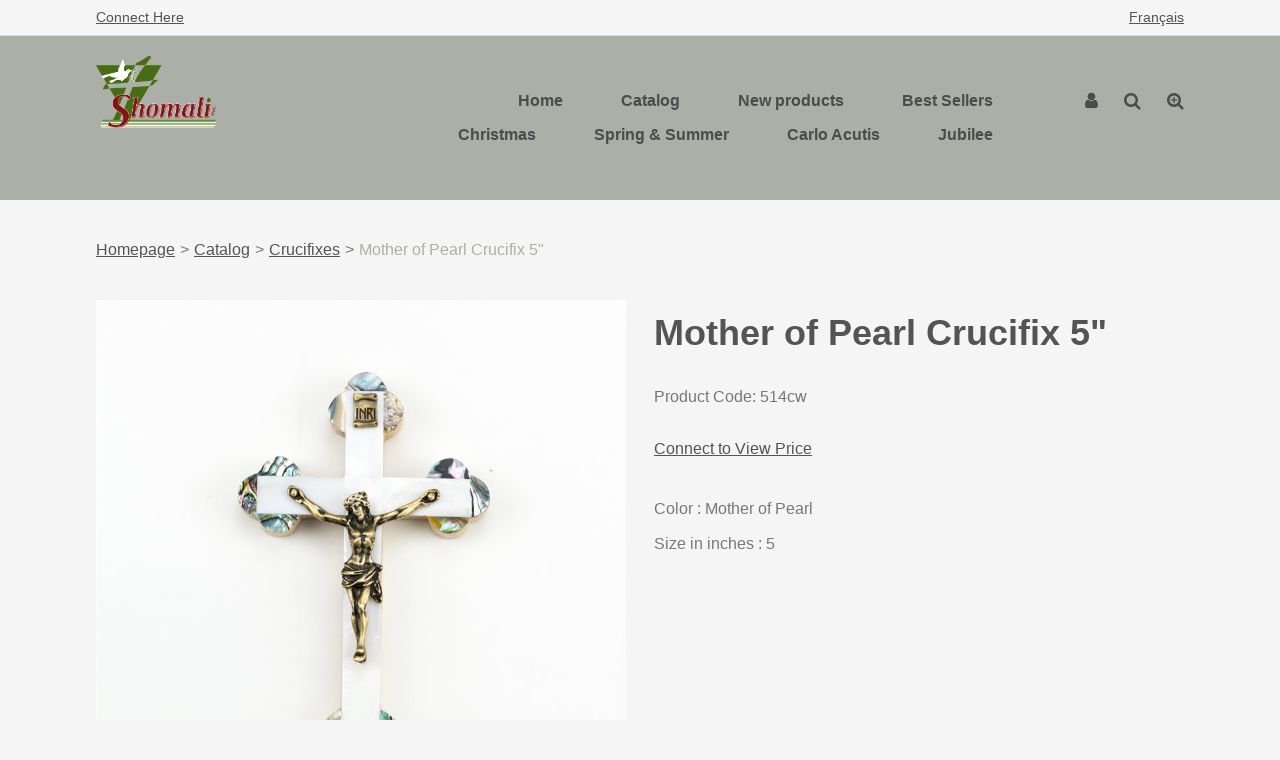

--- FILE ---
content_type: text/html; charset=utf-8
request_url: https://shomaliinc.com/mother-of-pearl-crucifix-5-514cw
body_size: 9112
content:

<!DOCTYPE html>
<!--[if IE 7]><html lang="en" class="ie ie7"><![endif]-->
<!--[if IE 8]><html lang="en" class="ie ie8"><![endif]-->
<!--[if IE 9]><html lang="en" class="ie"><![endif]-->

<!--[if gt IE 9]><!-->
<html lang="en">
<!--<![endif]-->
<head>
  <meta charset="utf-8">
  <title>Mother of Pearl Crucifix 5&quot;</title>
    <meta name="description" content="Mother of Pearl Crucifix 5&quot;" />
      <meta name="keywords" content="Mother of Pearl Crucifix 5&quot;" />
      <link rel="canonical" href="https://shomaliinc.com/mother-of-pearl-crucifix-5-514cw" />
    
  <meta content="True" name="HandheldFriendly">
  <meta name="viewport" content="width=device-width, initial-scale=1">
  <meta name="SKYPE_TOOLBAR" content="SKYPE_TOOLBAR_PARSER_COMPATIBLE" />

  <link rel="apple-touch-icon" sizes="180x180" href="/favicon.png?fv=C781C041B5821FA7D48B6C57740A3ABE" />
<link rel="icon" type="image/png" sizes="192x192" href="/favicon.png?fv=C781C041B5821FA7D48B6C57740A3ABE">
<meta name="msapplication-TileImage" content="/favicon.png?fv=C781C041B5821FA7D48B6C57740A3ABE" />


  <link rel="stylesheet" type="text/css" href="https://ct1.addthis.com/static/r07/widget110.css">
<link rel="stylesheet" href="https://shomaliinccom-2.azureedge.net/content/cssinclude.bdl?id=337" />
<link rel="stylesheet" href="https://shomaliinccom-1.azureedge.net/content/cssinclude.bdl?id=318" />


  <!--[if IE 8]><!--><script src="https://shomaliinccom-2.azureedge.net/scriptecom/html5shiv.js?fv=C5776AB906652ADD91F9D827138CDDF5"></script><!--<![endif]-->
<script src="https://shomaliinccom-2.azureedge.net/scripts/jsinclude.bdl?id=338"></script>
<script src="https://shomaliinccom-1.azureedge.net/scripts/jsinclude.bdl?id=319"></script>


  <script>var _sCurrentLanguage="en";var _sDefaultLanguage="en-US";var _sCurrentLanguageFull="en-us";var _sServerDomain="shomaliinc.com";var _sLangQueryName="lang";var _sCurrentLangQueryAndValue="lang=en-us"</script>

  

  <!-- Google tag (gtag.js) -->
<script async src="https://www.googletagmanager.com/gtag/js?id=G-Q6E82MHS2W"></script>
<script>
  window.dataLayer = window.dataLayer || [];
  function gtag(){dataLayer.push(arguments);}
  gtag('js', new Date());

  gtag('config', 'G-Q6E82MHS2W');
</script>


  
<script>
  function PageHeadMetadata() { }


  $(document).ready(function () {
    var facebookPixelEnabled = false;
    var googleTagManagerEnabled = false;
    var googleTagManagerEnhancedEnabled = false;
    var gtmBuiltInEventsEnabled = false;
    var currencyCode = "";

           googleTagManagerEnabled = true;


       gtmBuiltInEventsEnabled = true;

    currencyCode = "CAD";

    if (typeof TrackingEvent === 'function' && typeof TrackingEvent.init === 'function')
    {
      TrackingEvent.init(facebookPixelEnabled, googleTagManagerEnabled, googleTagManagerEnhancedEnabled, currencyCode, gtmBuiltInEventsEnabled);
    }




  });

  PageHeadMetadata.AsyncHtmlResponseHandler = function ($container, asyncSectionInfo) {
    // the async section container is a div, which cannot be added to the head tag. The resulting html is added to the body.
    // this handler is required to move the resulting html back to the head tag.
    $('head').append(asyncSectionInfo.Html);
    $container.remove();
  }

</script>

<meta property="og:type" content="website">

<meta property="og:url" content="https://shomaliinc.com/mother-of-pearl-crucifix-5-514cw">
<meta property="og:title" content="Mother of Pearl Crucifix 5&quot;">

  <meta property="og:image" content="https://shomaliinc.com//img/product/514CW_1-B.jpg?fv=CCEA719458CEA4C09698EAA1336A27CF">

  <meta property="og:locale" content="en_US">
<meta property="og:site_name" content="Shomali Inc">

<meta name="twitter:card" content="summary">

<meta name="twitter:url" content="https://shomaliinc.com/mother-of-pearl-crucifix-5-514cw">
<meta name="twitter:title" content="Mother of Pearl Crucifix 5&quot;">

<meta name="twitter:image" content="https://shomaliinc.com//img/product/514CW_1-B.jpg?fv=CCEA719458CEA4C09698EAA1336A27CF">

<!-- Global Site Tag (gtag.js) - Google Analytics -->
  
  <script async src="https://www.googletagmanager.com/gtag/js?id=338555505"></script>
  
<script>
  window.dataLayer = window.dataLayer || [];
  function gtag(){dataLayer.push(arguments);}
  gtag('js', new Date());

    
    gtag('config', '338555505');
    

</script>


  <meta name="ProductCode" content="514cw" />



<meta name="generator" content="k-eCommerce" />
</head>


<body class=" Ecom-ProductPage EcomTProductPage EcomLLayoutEcomV2">
  
  <input type="hidden" id="hdnPageTitle" value="Mother of Pearl Crucifix 5&quot;" />
  
  <div class="sb-site-container">
    <div class="widget" data-type="layout" data-index="1">
        <div class="customerservice-box hidden"></div>

    </div>
    <div class="main-section-container container">
      <div class="widget" data-type="layout" data-index="2">
        
<script>
  $(document).ready(function () {        
    Header.init(true, 3,
      "product", "products", "ecomwgtheaderv2",
      "We have successfully updated your cart.&lt;/br&gt;&lt;a style=&#39;text-decoration: underline;&#39; href=&#39;/my-shopping-cart&#39;&gt;Click here to see your cart.&lt;/a&gt;","7cjI9cnjsdnsPKRIgXozk7p17hAIXZ3kUBA8MQJn9d466nNACS+2MiH+OAg/1kiF");
    ShoppingCartSummary.DesktopAutoCloseCartPopupDelay = 5000 ;
    ShoppingCartSummary.MobileAutoCloseCartPopupDelay = 5000 ;
    $('.nav-myaccount .dropdown-toggle').dropdown();
    Menu.init();
  });
</script>

<header>
	<div class="header-banner">
		<div class="container-lrg">
			<div class="row-fluid">
				<div class="span6">
					<p class="login-text">
							<a href="/user-login">Connect Here</a>
					</p>
                    
                    <!-- LOGO -->
<div class="logos text-center">

	    <a href="/" title="Shomali Inc">
	        <img src="https://shomaliinccom-2.azureedge.net/medias/logo/logo-original.png?fv=A6CA48FE528EAB5FBF3CDDD7FBFA5754" alt="Shomali Inc" title="Shomali Inc" class="hires">
	    </a>
</div>
				</div>
				<div class="span6">
					<!-- TOP MENU -->




<ul class="inline header-nav ">
            <li class="cult-fr">
          <a href="/fr/crucifix-en-nacre-514cw" lang="fr">Fran&#231;ais</a>
        </li>
        <li class="divider" role="presentation">|</li>
    </ul>
				</div>
			</div>
		</div>
	</div>
	<div class="container-lrg">
        <!-- MAIN MENU -->


<div class="section-container-main-navigation">


	<div class="main-navigation">
		<div class="navbar navbar-inverse nav-menu">
			<div class="navbar-inner">
				<div class="span12 visible-phone">
					<a class="btn-navbar span1" data-toggle="collapse" data-target=".nav-collapse">
						<i class="fa fa-bars fa-large fa-inverted" aria-hidden="true"></i>
					</a>
				</div>
				<div class="row-fluid">
					<div class="span3 hidden-phone">
						<!-- LOGO -->
<div class="logos text-center">

	    <a href="/" title="Shomali Inc">
	        <img src="https://shomaliinccom-2.azureedge.net/medias/logo/logo-original.png?fv=A6CA48FE528EAB5FBF3CDDD7FBFA5754" alt="Shomali Inc" title="Shomali Inc" class="hires">
	    </a>
</div>
					</div>
					<div class="nav-collapse collapse span7" role="navigation">
							<ul class="nav">
									<li>
										<a class="" href="/" >Home</a>
									</li>
									<li>
										<a class="" href="/catalog" >Catalog</a>
									</li>
									<li>
										<a class="" href="/new-products" >New products</a>
									</li>
									<li>
										<a class="" href="/best-sellers" >Best Sellers</a>
									</li>
									<li>
										<a class="" href="/christmas" >Christmas</a>
									</li>
									<li>
										<a class="" href="/spring-collection" >Spring &amp; Summer</a>
									</li>
									<li>
										<a class="" href="https://shomaliinc.com/products-search?qs=acutis" >Carlo Acutis</a>
									</li>
									<li>
										<a class="" href="/jubilee-items" >Jubilee</a>
									</li>
							</ul>
					</div>

					<div class="span2 header-right-section">
						<!-- QUICK LINKS -->
<div class="nav-quicklinks">
	<ul class="inline text-right">
<li class="dropdown">
	<a class="dropdown-toggle ejs-header-menu btn-account" data-toggle="dropdown" href="javascript:void(0);" aria-haspopup="true">
		<i class="fa fa-user" aria-hidden="true"></i>
	</a>
    <ul class="dropdown-menu">
        <li class="nav-header message visible-phone">Some services are not accessible on a smartphone.</li>
            <li class="headerlink-login"><a href="/user-login" class="btn">Sign In</a></li>
            <li class="divider"></li>
                <li class="headerlink-account"><a href="/my-account">My Account</a></li>
                                                                                <li class="headerlink-contact"><a href="/ecom/questions">Customer Service</a></li>
    </ul>
</li>

			<li>
				<!--[isk] 1st btn form show/hide trigger-->
				
				<a class="btn-search-theme2 pointer-cursor">
					<i class="fa fa-search" aria-hidden="true"></i>
				</a>
			</li>

		<!-- Quick search form -->
	<li>
		<form class="form-categoryquicksearch form-inline">
			<input type="hidden" id="headerWidgetUniqueCode" value="7cjI9cnjsdnsPKRIgXozk7p17hAIXZ3kUBA8MQJn9d466nNACS+2MiH+OAg/1kiF" />
			<a href="javascript:void(0);" class="btn-categoryquicksearch"><i class="fa fa-search-plus" aria-hidden="true"></i></a>
			<div class="categoryquicksearch-popup">
				<h3>Product Filters by Category</h3>
				<ul class="unstyled">
						        <li><label for="quickSearch0">Category Selection</label></li>
						    <li>
							    <select data-categoryquicksearch-level="0" id="quickSearch0" >
									    <option value="9cbd5742-4e72-4637-ba23-b7f91d5580e2" >Relics</option> 
									    <option value="56338ea7-b02c-4dd5-b28e-6efe96dcb909" >Rosaries</option> 
									    <option value="bdd95831-7412-48a9-b1ae-8c591b08ef13" >Crucifixes</option> 
									    <option value="de772a26-f769-459a-8931-8873a7438f3c" >Olivewood Comfort Items</option> 
									    <option value="f424d985-2a9f-4f21-b0ac-fdd2c8f00742" >Jewelry</option> 
									    <option value="e870cac4-84a9-49f5-ac1b-f387a1810700" >Prayer Cards with medal</option> 
									    <option value="b8b27e4f-fa92-40c0-b69a-234eac42b3e9" >Bookmarks with Medal</option> 
									    <option value="27e432e5-e1e7-4d44-8ee4-0bb43a9d5a80" >McVan</option> 
									    <option value="de20af77-6e04-4d38-b9b1-17649caebcd5" >Plaques</option> 
									    <option value="3e985584-1bfc-482d-81f4-328aefd468cb" >Birthstone</option> 
									    <option value="eb0f8ecc-3e7b-4b54-b04a-a8d8509e5a2a" >Stone Bracelets</option> 
									    <option value="0cc4713d-a193-4182-8bb2-338625d1d058" >Chaplets</option> 
									    <option value="c5b275b7-a35e-4663-8c06-3a6c1fb0416a" >Magnets, Keychains, Visor Clips</option> 
									    <option value="c32c548d-cece-4bae-88bd-9a18d0d25621" >Medals</option> 
									    <option value="ea84061e-437d-46a8-b1bc-3f7bc539bef6" >Novenas and Prayers</option> 
									    <option value="925dde75-a95b-491f-ad39-4161ee37bd08" >Wedding, Confirmation, Communion &amp; Baptism</option> 
									    <option value="11874c68-cc58-4537-b0c5-5433fb449146" >Pope Francis</option> 
									    <option value="80d78582-0509-4fd1-9f04-95e395af9619" >Christmas</option> 
									    <option value="8984988a-3f91-4938-9a49-9cca31a24f34" >Statues</option> 
									    <option value="0593deab-7ede-4c21-abd2-bd6bb503770c" >Ceramics</option> 
									    <option value="3ff8abd1-0162-4ff0-bb2d-dd0c29afc9ee" >Divine Mercy Selection</option> 
									    <option value="39b8aff2-7bc3-4736-8e48-1fec0ca234fa" >Order of the Holy Sepulchre of Jerusalem</option> 
									    <option value="4f457fbb-3b62-4674-853b-b837160b334e" >Crosses</option> 
									    <option value="79506fa1-1e57-4823-93b2-399efb667dec" >Custom Rosary Options</option> 
									    <option value="463db483-f232-4c2f-92e0-63df462a49c3" >Gold Jewelry</option> 
									    <option value="1fe5adeb-4099-475b-8e58-979b50c276a5" >Liquidation items</option> 
							    </select>
						    </li>

				</ul>
				<button type="button" class="btn btn-secondary btn-block btn-categoryquicksearch-search ejs-btn-categoryquicksearch-search">
Search				</button>
			</div>
		</form>
	</li>



	</ul>
</div>

						<!-- CART POPUP -->

						<!-- QUOTE POPUP -->
					</div>
				</div>
			</div>
		</div>

		<!-- SEARCH NAVIGATION -->
	<div class="search">
		<form class="form-search ejs-search-bar" action="/products-search" method="get" onsubmit="SearchAsType.PreventAjaxCall();">
			<input autocomplete="off" class="form-search-input" id="txtQsBar" name="qs" placeholder="Search by Keyword" type="text" value="" />
			<!--[isk] 2nd btn search trigger-->
			<button class="btn btn-go" id="cmdSearchBar" type="submit"><i class="fa fa-search fa-inverted"></i></button>
		</form>
	</div>


	</div>
</div>
	</div>
</header>

      </div>
      <section class="main-section" role="main">
        <div id="main-section" class="container">
          <div id="ejs-main-section" class="section-body-container">
            


<div class="row-fluid">
  <div class="span12">   
    <div class="widget" data-type="view" data-index="1">
      


<script>if (typeof TrackingEvent === 'function' && typeof TrackingEvent.addProductData === 'function'){TrackingEvent.addProductData('b8ccc84e-4069-4407-bf85-dd585719c9b0', {"Id":"b8ccc84e-4069-4407-bf85-dd585719c9b0","Code":"514cw","Title":"Mother of Pearl Crucifix 5\"","Category":"All Products","Brand":"","Configurations":"","Price":0.0,"PriceForMinQuantity":0.0,"Quantity":1.0,"ListPosition":1,"Currency":""});}</script>

<script>
  $(document).ready(function () {
    $(document).trigger("ProductPageDisplay", ["b8ccc84e-4069-4407-bf85-dd585719c9b0"]);
  });
</script>

<div class="product-detail ejs-product-detail product-detail--2020-2 site-content clearfix row-fluid ">

  <!-- breadcrumb section-->
  <div class="row-fluid">
    <ul class='breadcrumb'><li class=''><a href='/'>Homepage</a><span class='divider'>&gt;</span></li><li class=''><a href='/catalog'>Catalog</a><span class='divider'>&gt;</span></li><li class=''><a href='/crucifixes'>Crucifixes</a><span class='divider'>&gt;</span></li><li class='active'>Mother of Pearl Crucifix 5"</li></ul>

  </div>

  <!-- product detail START -->

  <div class="row-fluid">
    <div class="span6 product-page-image-col">
      <div class="product-image">
        <!-- Widget Unique Code used for calls to the Model from the controller  -->
        <input id="WidgetUniqueCode" name="WidgetUniqueCode" type="hidden" value="SdWlppw1TpFAaFHqsHbZSrF9Tn2+CE7RAXR6zhSq0GuBSJtXEb9iP912IgwHUXYZ6/Mute73omxsNe6UkwbIuuDX9REtW7twF97Nij4m6s0=" />
        <input id="CategoryId" name="CategoryId" type="hidden" value="bdd95831-7412-48a9-b1ae-8c591b08ef13" />






        <div class="row-fluid ">

          <div class="product-image-container product-image-main-image ejs-product-image-container">
            <img class="product-main-image product-image__image" id="product-detail-gallery-main-img" alt="Mother of Pearl Crucifix 5&quot;" title="Mother of Pearl Crucifix 5&quot;" src="https://shomaliinccom-2.azureedge.net/img/product/514CW_1-B.jpg?fv=CCEA719458CEA4C09698EAA1336A27CF" data-zoom-image="/img/product/514CW_1-Z.jpg?fv=E78747A5BCEE17BAA9BEE17C8CCECDAB" data-zoom-enabled="True" />
          </div>



        </div>

        <div id="zoom-info">
          <div class="visible-phone visible-tablet hidden-desktop text-center v-margin">
            <small class="muted">Double-tap and hold to zoom.</small>
          </div>

          <div class="hidden-phone hidden-tablet visible-desktop text-center v-margin">
            <small class="muted">Mouse over the image to zoom.</small>
          </div>
        </div>




        <div id="enlarge-info" class="text-center hidden-phone v-margin product-enlarge">
          <i class="fa fa-arrows-alt fa-small" aria-hidden="true"></i><a class="ejs-product-enlarge btn btn-link"><small>Click to Enlarge</small></a>
        </div>


      </div>
    </div>
    <div class="span6 product-page-info-col">
      <div class="row-fluid">
        <div class="span12">
          <h1 class="product-detail__product-title">Mother of Pearl Crucifix 5"</h1>
        </div>
      </div>

        <div class="row-fluid">
          <div class="span12">
              <p class="product-details-code">Product Code: <span>514cw</span></p>

          </div>
        </div>


      <div class="row-fluid">

        <div class="span12">

              <ul class="unstyled">
                <li>
                  <a class="connect-view-price" href="/user-login?returnurl=ecom%2fproductpage%2fb8ccc84e-4069-4407-bf85-dd585719c9b0">Connect to View Price</a>
                </li>
              </ul>
        </div>
      </div>

        <div class="row-fluid ejs-product-attributes attributes-section">
                      <div class="span12">
              <ul class="unstyled">
                    <li class="information-attribute"><span class="attribute-title">Color :</span> <span class="attribute-value">Mother of Pearl</span></li>
                    <li class="information-attribute"><span class="attribute-title">Size in inches :</span> <span class="attribute-value">5</span></li>
              </ul>
            </div>
        </div>


      <div class="row-fluid">
        <div class="span6">
          <!--Product Add To Cart, Add to Purchase list START-->
          <!--Quantity Text Box-->

        </div>



      </div>



    </div>
  </div>


  <input id="ProductCode" name="ProductCode" type="hidden" value="514cw" />
<input id="PromotionFromId" name="PromotionFromId" type="hidden" value="-1" /></div>
<!-- product detail END -->
  
    </div>
    <div class="widget" data-type="view" data-index="2">
        
    </div>
  </div>
</div>


<div class="widget" data-type="view" data-index="3">
  


</div>


<div class="widget" data-type="view" data-index="5">
  


</div>

<div class="widget" data-type="view" data-index="4">
  

<script type="text/javascript">
  function EcomWGTProductRecentlyViewed() { }

  EcomWGTProductRecentlyViewed.InitializeProductRecentlyViewedForm = function () {
    ShoppingCart.initAddToCart("recentlyViewedProductsForm");
    $forms = $("recentlyViewedProductsForm");
    $forms.unbind();
    $forms.removeData("validator");
    $.validator.unobtrusive.parse($forms);
  }

  $(document).ready(function () {
    EcomWGTProductRecentlyViewed.InitializeProductRecentlyViewedForm();
    EcomUtils.bindProductsImagesRedirect();


  });

</script>
<!-- Recently viewed products -->

</div>

          </div>
        </div>
      </section>
    </div>

    <!-- FOOTER SECTION -->
    <footer>
      <div class="container">
        <div class="widget" data-type="layout" data-index="3">
          

    <div class="footer-row footer-row-top">
        <div class="footer-row-inner">
          <div class="row-fluid">
            <div class="span12">
              <div>Be witnesses of HOPE</div>
            </div>
          </div>
        </div>
    </div>

    <div class="footer-row footer-row-middle">
        <div class="footer-row-inner">
          <div class="row-fluid">
              <div class="span4">
                  <ul class="unstyled">
                        <li><p><strong>Get in touch with us</strong><br /><strong>Monday to Friday<br />8:30AM-4PM EST</strong></p><br /></li>
                        <li><a href="tel:1-888-775-0463">1-888-775-0463</a><br /><a href="tel:514-457-0470">514-457-0470</a></li>
                        <li><a href="https://goo.gl/maps/52iSf82DyBEZ9BAe6" title="Voir sur Google Maps" target="_blank">20925 Rue Daoust,<br />Sainte-Anne-de-Bellevue,<br />QC H9X 0A3</a></li>
                  </ul>
              </div>
              <div class="span4">
                  <ul class="unstyled">
                        <li class="footer-title"><a href="" title="Services" target="_self">Services</a></li>
                        <li class=""><a href="/user-login" title="Sign In" target="_self">Sign In</a></li>
                        <li class=""><a href="/my-account" title="My Account" target="_self">My Account</a></li>
                        <li class=""><a href="/ecom/questions" title="Customer Service" target="_self">Customer Service</a></li>
                        <li class=""><a href="/faq" title="FAQs" target="_self">FAQs</a></li>
                        <li class="footer-title footer-title-last"><a href="" title="Legal" target="_self">Legal</a></li>
                        <li class=""><a href="/terms-and-conditions" title="Terms and Conditions" target="_self">Terms and Conditions</a></li>
                        <li class=""><a href="/shipping-policy" title="Shipping &amp; Return Policy" target="_self">Shipping &amp; Return Policy</a></li>
                  </ul>
              </div>
              <div class="span4">
                  <ul class="unstyled">
                        <li><img src="https://shomaliinccom-1.azureedge.net/medias/Logo Shomali small.png?fv=FCFC7555DA7D5B224197BF70A8E922BF" alt="Logo Shomali small" title="Logo Shomali small" style="width:167px;height:100px;" /></li>
                        <li><!-- Begin Mailchimp Signup Form -->
<link href="https://cdn-images.mailchimp.com/embedcode/classic-071822.css" rel="stylesheet" type="text/css" /><div id="mc_embed_signup"><form action="https://shomaliinc.us18.list-manage.com/subscribe/post?u=cf6d852a90d42ab6313a5ffb1&f_id=008220e7f0&id=657beae636" method="post" id="mc-embedded-subscribe-form" name="mc-embedded-subscribe-form" class="validate" target="_blank" novalidate=""><div id="mc_embed_signup_scroll"><h2><span style="color:lightgrey;">Subscribe to our Newsletter</span></h2><div class="mc-field-group"><label for="mce-EMAIL">Email Address 
</label>
	<input type="email" value="" name="EMAIL" class="required email" id="mce-EMAIL" required="" /><span id="mce-EMAIL-HELPERTEXT" class="helper_text"></span></div><div hidden="true"><input type="hidden" name="tags" value="2629281" /></div><div id="mce-responses" class="clear foot"><div class="response" id="mce-error-response" style="display:none;"></div><div class="response" id="mce-success-response" style="display:none;"></div></div><!-- real people should not fill this in and expect good things - do not remove this or risk form bot signups-->
 <div style="position:absolute;left:-5000px;" aria-hidden="true"><input type="text" name="b_cf6d852a90d42ab6313a5ffb1_657beae636" tabindex="-1" value="" /></div><div class="optionalParent"><div class="clear foot"><input type="submit" value="Subscribe" name="subscribe" id="mc-embedded-subscribe" class="button" /><p class="brandingLogo"> </p></div></div></div></form></div><script src="https://s3.amazonaws.com/downloads.mailchimp.com/js/mc-validate.js"></script><script type="text/javascript">(function($) {window.fnames = new Array(); window.ftypes = new Array();fnames[0]='EMAIL';ftypes[0]='email';fnames[1]='FNAME';ftypes[1]='text';fnames[2]='LNAME';ftypes[2]='text';fnames[3]='ADDRESS';ftypes[3]='address';fnames[4]='PHONE';ftypes[4]='phone';fnames[5]='BIRTHDAY';ftypes[5]='birthday';}(jQuery));var $mcj = jQuery.noConflict(true);</script>
<!--End mc_embed_signup--></li>
                  </ul>
              </div>
          </div>
        </div>
    </div>

    <div class="footer-row footer-row-bottom">
        <div class="footer-row-inner">
          <div class="row-fluid">
            <div class="span12">
              <div style="text-align:center;">&copy; Shomaliinc. All Rights Reserved. eCommerce Solution: <a href="http://www.acomba-ecommerce.com/" target="_blank">k-ecommerce</a> </div><div style="text-align:left;"><span style="text-align:center;"></span></div>
            </div>
          </div>
        </div>
    </div>

        </div>
      </div>
    </footer>
    <div class="widget" data-type="layout" data-index="4">
      


    </div>
    <div id="backtotop" style="display: none;">
      <a href="#" role="button" title="Return to Top">
        <i class="fa fa-chevron-up fa-inverted"></i>
      </a>
    </div>

    

  </div>
  
</body>
</html>
